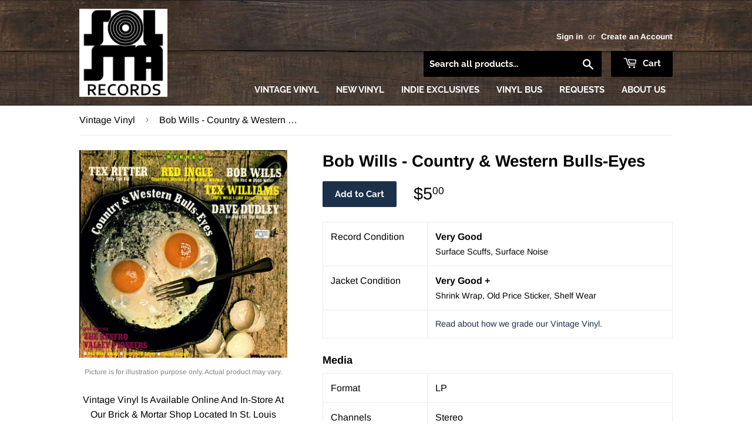

--- FILE ---
content_type: text/html; charset=utf-8
request_url: https://solstarecords.com/products/bob-wills-country-western-bulls-eyes
body_size: 22996
content:
<!doctype html>
<!--[if lt IE 7]><html class="no-js lt-ie9 lt-ie8 lt-ie7" lang="en"> <![endif]-->
<!--[if IE 7]><html class="no-js lt-ie9 lt-ie8" lang="en"> <![endif]-->
<!--[if IE 8]><html class="no-js lt-ie9" lang="en"> <![endif]-->
<!--[if IE 9 ]><html class="ie9 no-js"> <![endif]-->
<!--[if (gt IE 9)|!(IE)]><!--> <html class="no-touch no-js"> <!--<![endif]-->
<head>
  
  <!-- Global site tag (gtag.js) - Google Analytics -->
<script async src="https://www.googletagmanager.com/gtag/js?id=G-JBWH6GYQF5"></script>
<script>
  window.dataLayer = window.dataLayer || [];
  function gtag(){dataLayer.push(arguments);}
  gtag('js', new Date());

  gtag('config', 'G-JBWH6GYQF5');
</script>
  
  <meta name="google-site-verification" content="hZiaLzyFbSvjHFjplRnYjulTAttQLiC1cRFZJLJnDXI" />
  
  <script>(function(H){H.className=H.className.replace(/\bno-js\b/,'js')})(document.documentElement)</script>
  <!-- Basic page needs ================================================== -->
  <meta charset="utf-8">
  <meta http-equiv="X-UA-Compatible" content="IE=edge,chrome=1">

  
  <link rel="shortcut icon" href="//solstarecords.com/cdn/shop/files/SolSta-PNG_32x32.png?v=1613722301" type="image/png" />
  

  <!-- Title and description ================================================== -->
  <title>
    
    
    Bob Wills - Country &amp; Western Bulls-Eyes &ndash; SolSta Records
  </title>

  
    <meta name="description" content="Vintage Vinyl Is Available Online And In-Store At Our Brick &amp;amp; Mortar Shop Located In St. Louis Park, Minnesota.">
  

  <!-- Product meta ================================================== -->
  <!-- /snippets/social-meta-tags.liquid -->




<meta property="og:site_name" content="SolSta Records">
<meta property="og:url" content="https://solstarecords.com/products/bob-wills-country-western-bulls-eyes">
<meta property="og:title" content="Bob Wills - Country & Western Bulls-Eyes">
<meta property="og:type" content="product">
<meta property="og:description" content="Vintage Vinyl Is Available Online And In-Store At Our Brick &amp;amp; Mortar Shop Located In St. Louis Park, Minnesota.">

  <meta property="og:price:amount" content="5.00">
  <meta property="og:price:currency" content="USD">

<meta property="og:image" content="http://solstarecords.com/cdn/shop/products/R-8924260-1471635118-1827_jpeg_1200x1200.jpg?v=1592003939">
<meta property="og:image:secure_url" content="https://solstarecords.com/cdn/shop/products/R-8924260-1471635118-1827_jpeg_1200x1200.jpg?v=1592003939">


  <meta name="twitter:site" content="@solstarecords">

<meta name="twitter:card" content="summary_large_image">
<meta name="twitter:title" content="Bob Wills - Country & Western Bulls-Eyes">
<meta name="twitter:description" content="Vintage Vinyl Is Available Online And In-Store At Our Brick &amp;amp; Mortar Shop Located In St. Louis Park, Minnesota.">


  <!-- Helpers ================================================== -->
  <link rel="canonical" href="https://solstarecords.com/products/bob-wills-country-western-bulls-eyes">
  <meta name="viewport" content="width=device-width,initial-scale=1">

  <!-- CSS ================================================== -->
  <link href="//solstarecords.com/cdn/shop/t/4/assets/theme.scss.css?v=10794513679258301261767393404" rel="stylesheet" type="text/css" media="all" />

  <!-- Header hook for plugins ================================================== -->
  <script>window.performance && window.performance.mark && window.performance.mark('shopify.content_for_header.start');</script><meta name="google-site-verification" content="WUXnc3U_9qiJhHUqv7uNbyNMzeXqS4odYnsqA9c8AJw">
<meta id="shopify-digital-wallet" name="shopify-digital-wallet" content="/1924694089/digital_wallets/dialog">
<meta name="shopify-checkout-api-token" content="1816984c3a3d858b9ec0e7a5c7d3e1f6">
<link rel="alternate" type="application/json+oembed" href="https://solstarecords.com/products/bob-wills-country-western-bulls-eyes.oembed">
<script async="async" src="/checkouts/internal/preloads.js?locale=en-US"></script>
<link rel="preconnect" href="https://shop.app" crossorigin="anonymous">
<script async="async" src="https://shop.app/checkouts/internal/preloads.js?locale=en-US&shop_id=1924694089" crossorigin="anonymous"></script>
<script id="apple-pay-shop-capabilities" type="application/json">{"shopId":1924694089,"countryCode":"US","currencyCode":"USD","merchantCapabilities":["supports3DS"],"merchantId":"gid:\/\/shopify\/Shop\/1924694089","merchantName":"SolSta Records","requiredBillingContactFields":["postalAddress","email","phone"],"requiredShippingContactFields":["postalAddress","email","phone"],"shippingType":"shipping","supportedNetworks":["visa","masterCard","amex","discover","elo","jcb"],"total":{"type":"pending","label":"SolSta Records","amount":"1.00"},"shopifyPaymentsEnabled":true,"supportsSubscriptions":true}</script>
<script id="shopify-features" type="application/json">{"accessToken":"1816984c3a3d858b9ec0e7a5c7d3e1f6","betas":["rich-media-storefront-analytics"],"domain":"solstarecords.com","predictiveSearch":true,"shopId":1924694089,"locale":"en"}</script>
<script>var Shopify = Shopify || {};
Shopify.shop = "solid-state-vinyl.myshopify.com";
Shopify.locale = "en";
Shopify.currency = {"active":"USD","rate":"1.0"};
Shopify.country = "US";
Shopify.theme = {"name":"SolSta Records (from Supply)","id":37347983433,"schema_name":"Supply","schema_version":"7.1.0","theme_store_id":679,"role":"main"};
Shopify.theme.handle = "null";
Shopify.theme.style = {"id":null,"handle":null};
Shopify.cdnHost = "solstarecords.com/cdn";
Shopify.routes = Shopify.routes || {};
Shopify.routes.root = "/";</script>
<script type="module">!function(o){(o.Shopify=o.Shopify||{}).modules=!0}(window);</script>
<script>!function(o){function n(){var o=[];function n(){o.push(Array.prototype.slice.apply(arguments))}return n.q=o,n}var t=o.Shopify=o.Shopify||{};t.loadFeatures=n(),t.autoloadFeatures=n()}(window);</script>
<script>
  window.ShopifyPay = window.ShopifyPay || {};
  window.ShopifyPay.apiHost = "shop.app\/pay";
  window.ShopifyPay.redirectState = null;
</script>
<script id="shop-js-analytics" type="application/json">{"pageType":"product"}</script>
<script defer="defer" async type="module" src="//solstarecords.com/cdn/shopifycloud/shop-js/modules/v2/client.init-shop-cart-sync_IZsNAliE.en.esm.js"></script>
<script defer="defer" async type="module" src="//solstarecords.com/cdn/shopifycloud/shop-js/modules/v2/chunk.common_0OUaOowp.esm.js"></script>
<script type="module">
  await import("//solstarecords.com/cdn/shopifycloud/shop-js/modules/v2/client.init-shop-cart-sync_IZsNAliE.en.esm.js");
await import("//solstarecords.com/cdn/shopifycloud/shop-js/modules/v2/chunk.common_0OUaOowp.esm.js");

  window.Shopify.SignInWithShop?.initShopCartSync?.({"fedCMEnabled":true,"windoidEnabled":true});

</script>
<script>
  window.Shopify = window.Shopify || {};
  if (!window.Shopify.featureAssets) window.Shopify.featureAssets = {};
  window.Shopify.featureAssets['shop-js'] = {"shop-cart-sync":["modules/v2/client.shop-cart-sync_DLOhI_0X.en.esm.js","modules/v2/chunk.common_0OUaOowp.esm.js"],"init-fed-cm":["modules/v2/client.init-fed-cm_C6YtU0w6.en.esm.js","modules/v2/chunk.common_0OUaOowp.esm.js"],"shop-button":["modules/v2/client.shop-button_BCMx7GTG.en.esm.js","modules/v2/chunk.common_0OUaOowp.esm.js"],"shop-cash-offers":["modules/v2/client.shop-cash-offers_BT26qb5j.en.esm.js","modules/v2/chunk.common_0OUaOowp.esm.js","modules/v2/chunk.modal_CGo_dVj3.esm.js"],"init-windoid":["modules/v2/client.init-windoid_B9PkRMql.en.esm.js","modules/v2/chunk.common_0OUaOowp.esm.js"],"init-shop-email-lookup-coordinator":["modules/v2/client.init-shop-email-lookup-coordinator_DZkqjsbU.en.esm.js","modules/v2/chunk.common_0OUaOowp.esm.js"],"shop-toast-manager":["modules/v2/client.shop-toast-manager_Di2EnuM7.en.esm.js","modules/v2/chunk.common_0OUaOowp.esm.js"],"shop-login-button":["modules/v2/client.shop-login-button_BtqW_SIO.en.esm.js","modules/v2/chunk.common_0OUaOowp.esm.js","modules/v2/chunk.modal_CGo_dVj3.esm.js"],"avatar":["modules/v2/client.avatar_BTnouDA3.en.esm.js"],"pay-button":["modules/v2/client.pay-button_CWa-C9R1.en.esm.js","modules/v2/chunk.common_0OUaOowp.esm.js"],"init-shop-cart-sync":["modules/v2/client.init-shop-cart-sync_IZsNAliE.en.esm.js","modules/v2/chunk.common_0OUaOowp.esm.js"],"init-customer-accounts":["modules/v2/client.init-customer-accounts_DenGwJTU.en.esm.js","modules/v2/client.shop-login-button_BtqW_SIO.en.esm.js","modules/v2/chunk.common_0OUaOowp.esm.js","modules/v2/chunk.modal_CGo_dVj3.esm.js"],"init-shop-for-new-customer-accounts":["modules/v2/client.init-shop-for-new-customer-accounts_JdHXxpS9.en.esm.js","modules/v2/client.shop-login-button_BtqW_SIO.en.esm.js","modules/v2/chunk.common_0OUaOowp.esm.js","modules/v2/chunk.modal_CGo_dVj3.esm.js"],"init-customer-accounts-sign-up":["modules/v2/client.init-customer-accounts-sign-up_D6__K_p8.en.esm.js","modules/v2/client.shop-login-button_BtqW_SIO.en.esm.js","modules/v2/chunk.common_0OUaOowp.esm.js","modules/v2/chunk.modal_CGo_dVj3.esm.js"],"checkout-modal":["modules/v2/client.checkout-modal_C_ZQDY6s.en.esm.js","modules/v2/chunk.common_0OUaOowp.esm.js","modules/v2/chunk.modal_CGo_dVj3.esm.js"],"shop-follow-button":["modules/v2/client.shop-follow-button_XetIsj8l.en.esm.js","modules/v2/chunk.common_0OUaOowp.esm.js","modules/v2/chunk.modal_CGo_dVj3.esm.js"],"lead-capture":["modules/v2/client.lead-capture_DvA72MRN.en.esm.js","modules/v2/chunk.common_0OUaOowp.esm.js","modules/v2/chunk.modal_CGo_dVj3.esm.js"],"shop-login":["modules/v2/client.shop-login_ClXNxyh6.en.esm.js","modules/v2/chunk.common_0OUaOowp.esm.js","modules/v2/chunk.modal_CGo_dVj3.esm.js"],"payment-terms":["modules/v2/client.payment-terms_CNlwjfZz.en.esm.js","modules/v2/chunk.common_0OUaOowp.esm.js","modules/v2/chunk.modal_CGo_dVj3.esm.js"]};
</script>
<script>(function() {
  var isLoaded = false;
  function asyncLoad() {
    if (isLoaded) return;
    isLoaded = true;
    var urls = ["https:\/\/lootly.io\/js\/integrations\/shopify\/script.js?shop=solid-state-vinyl.myshopify.com"];
    for (var i = 0; i < urls.length; i++) {
      var s = document.createElement('script');
      s.type = 'text/javascript';
      s.async = true;
      s.src = urls[i];
      var x = document.getElementsByTagName('script')[0];
      x.parentNode.insertBefore(s, x);
    }
  };
  if(window.attachEvent) {
    window.attachEvent('onload', asyncLoad);
  } else {
    window.addEventListener('load', asyncLoad, false);
  }
})();</script>
<script id="__st">var __st={"a":1924694089,"offset":-21600,"reqid":"d1fb5140-8517-458a-95a7-865cc1da6c6b-1768446289","pageurl":"solstarecords.com\/products\/bob-wills-country-western-bulls-eyes","u":"83c43aa4d909","p":"product","rtyp":"product","rid":4759173595222};</script>
<script>window.ShopifyPaypalV4VisibilityTracking = true;</script>
<script id="captcha-bootstrap">!function(){'use strict';const t='contact',e='account',n='new_comment',o=[[t,t],['blogs',n],['comments',n],[t,'customer']],c=[[e,'customer_login'],[e,'guest_login'],[e,'recover_customer_password'],[e,'create_customer']],r=t=>t.map((([t,e])=>`form[action*='/${t}']:not([data-nocaptcha='true']) input[name='form_type'][value='${e}']`)).join(','),a=t=>()=>t?[...document.querySelectorAll(t)].map((t=>t.form)):[];function s(){const t=[...o],e=r(t);return a(e)}const i='password',u='form_key',d=['recaptcha-v3-token','g-recaptcha-response','h-captcha-response',i],f=()=>{try{return window.sessionStorage}catch{return}},m='__shopify_v',_=t=>t.elements[u];function p(t,e,n=!1){try{const o=window.sessionStorage,c=JSON.parse(o.getItem(e)),{data:r}=function(t){const{data:e,action:n}=t;return t[m]||n?{data:e,action:n}:{data:t,action:n}}(c);for(const[e,n]of Object.entries(r))t.elements[e]&&(t.elements[e].value=n);n&&o.removeItem(e)}catch(o){console.error('form repopulation failed',{error:o})}}const l='form_type',E='cptcha';function T(t){t.dataset[E]=!0}const w=window,h=w.document,L='Shopify',v='ce_forms',y='captcha';let A=!1;((t,e)=>{const n=(g='f06e6c50-85a8-45c8-87d0-21a2b65856fe',I='https://cdn.shopify.com/shopifycloud/storefront-forms-hcaptcha/ce_storefront_forms_captcha_hcaptcha.v1.5.2.iife.js',D={infoText:'Protected by hCaptcha',privacyText:'Privacy',termsText:'Terms'},(t,e,n)=>{const o=w[L][v],c=o.bindForm;if(c)return c(t,g,e,D).then(n);var r;o.q.push([[t,g,e,D],n]),r=I,A||(h.body.append(Object.assign(h.createElement('script'),{id:'captcha-provider',async:!0,src:r})),A=!0)});var g,I,D;w[L]=w[L]||{},w[L][v]=w[L][v]||{},w[L][v].q=[],w[L][y]=w[L][y]||{},w[L][y].protect=function(t,e){n(t,void 0,e),T(t)},Object.freeze(w[L][y]),function(t,e,n,w,h,L){const[v,y,A,g]=function(t,e,n){const i=e?o:[],u=t?c:[],d=[...i,...u],f=r(d),m=r(i),_=r(d.filter((([t,e])=>n.includes(e))));return[a(f),a(m),a(_),s()]}(w,h,L),I=t=>{const e=t.target;return e instanceof HTMLFormElement?e:e&&e.form},D=t=>v().includes(t);t.addEventListener('submit',(t=>{const e=I(t);if(!e)return;const n=D(e)&&!e.dataset.hcaptchaBound&&!e.dataset.recaptchaBound,o=_(e),c=g().includes(e)&&(!o||!o.value);(n||c)&&t.preventDefault(),c&&!n&&(function(t){try{if(!f())return;!function(t){const e=f();if(!e)return;const n=_(t);if(!n)return;const o=n.value;o&&e.removeItem(o)}(t);const e=Array.from(Array(32),(()=>Math.random().toString(36)[2])).join('');!function(t,e){_(t)||t.append(Object.assign(document.createElement('input'),{type:'hidden',name:u})),t.elements[u].value=e}(t,e),function(t,e){const n=f();if(!n)return;const o=[...t.querySelectorAll(`input[type='${i}']`)].map((({name:t})=>t)),c=[...d,...o],r={};for(const[a,s]of new FormData(t).entries())c.includes(a)||(r[a]=s);n.setItem(e,JSON.stringify({[m]:1,action:t.action,data:r}))}(t,e)}catch(e){console.error('failed to persist form',e)}}(e),e.submit())}));const S=(t,e)=>{t&&!t.dataset[E]&&(n(t,e.some((e=>e===t))),T(t))};for(const o of['focusin','change'])t.addEventListener(o,(t=>{const e=I(t);D(e)&&S(e,y())}));const B=e.get('form_key'),M=e.get(l),P=B&&M;t.addEventListener('DOMContentLoaded',(()=>{const t=y();if(P)for(const e of t)e.elements[l].value===M&&p(e,B);[...new Set([...A(),...v().filter((t=>'true'===t.dataset.shopifyCaptcha))])].forEach((e=>S(e,t)))}))}(h,new URLSearchParams(w.location.search),n,t,e,['guest_login'])})(!0,!0)}();</script>
<script integrity="sha256-4kQ18oKyAcykRKYeNunJcIwy7WH5gtpwJnB7kiuLZ1E=" data-source-attribution="shopify.loadfeatures" defer="defer" src="//solstarecords.com/cdn/shopifycloud/storefront/assets/storefront/load_feature-a0a9edcb.js" crossorigin="anonymous"></script>
<script crossorigin="anonymous" defer="defer" src="//solstarecords.com/cdn/shopifycloud/storefront/assets/shopify_pay/storefront-65b4c6d7.js?v=20250812"></script>
<script data-source-attribution="shopify.dynamic_checkout.dynamic.init">var Shopify=Shopify||{};Shopify.PaymentButton=Shopify.PaymentButton||{isStorefrontPortableWallets:!0,init:function(){window.Shopify.PaymentButton.init=function(){};var t=document.createElement("script");t.src="https://solstarecords.com/cdn/shopifycloud/portable-wallets/latest/portable-wallets.en.js",t.type="module",document.head.appendChild(t)}};
</script>
<script data-source-attribution="shopify.dynamic_checkout.buyer_consent">
  function portableWalletsHideBuyerConsent(e){var t=document.getElementById("shopify-buyer-consent"),n=document.getElementById("shopify-subscription-policy-button");t&&n&&(t.classList.add("hidden"),t.setAttribute("aria-hidden","true"),n.removeEventListener("click",e))}function portableWalletsShowBuyerConsent(e){var t=document.getElementById("shopify-buyer-consent"),n=document.getElementById("shopify-subscription-policy-button");t&&n&&(t.classList.remove("hidden"),t.removeAttribute("aria-hidden"),n.addEventListener("click",e))}window.Shopify?.PaymentButton&&(window.Shopify.PaymentButton.hideBuyerConsent=portableWalletsHideBuyerConsent,window.Shopify.PaymentButton.showBuyerConsent=portableWalletsShowBuyerConsent);
</script>
<script data-source-attribution="shopify.dynamic_checkout.cart.bootstrap">document.addEventListener("DOMContentLoaded",(function(){function t(){return document.querySelector("shopify-accelerated-checkout-cart, shopify-accelerated-checkout")}if(t())Shopify.PaymentButton.init();else{new MutationObserver((function(e,n){t()&&(Shopify.PaymentButton.init(),n.disconnect())})).observe(document.body,{childList:!0,subtree:!0})}}));
</script>
<link id="shopify-accelerated-checkout-styles" rel="stylesheet" media="screen" href="https://solstarecords.com/cdn/shopifycloud/portable-wallets/latest/accelerated-checkout-backwards-compat.css" crossorigin="anonymous">
<style id="shopify-accelerated-checkout-cart">
        #shopify-buyer-consent {
  margin-top: 1em;
  display: inline-block;
  width: 100%;
}

#shopify-buyer-consent.hidden {
  display: none;
}

#shopify-subscription-policy-button {
  background: none;
  border: none;
  padding: 0;
  text-decoration: underline;
  font-size: inherit;
  cursor: pointer;
}

#shopify-subscription-policy-button::before {
  box-shadow: none;
}

      </style>

<script>window.performance && window.performance.mark && window.performance.mark('shopify.content_for_header.end');</script>

  

<!--[if lt IE 9]>
<script src="//cdnjs.cloudflare.com/ajax/libs/html5shiv/3.7.2/html5shiv.min.js" type="text/javascript"></script>
<![endif]-->
<!--[if (lte IE 9) ]><script src="//solstarecords.com/cdn/shop/t/4/assets/match-media.min.js?1343" type="text/javascript"></script><![endif]-->


  
  

  <script src="//solstarecords.com/cdn/shop/t/4/assets/jquery-2.2.3.min.js?v=58211863146907186831537045881" type="text/javascript"></script>

  <!-- Solid State Components =========================================== -->

  <script src="https://ssv-components.firebaseapp.com/dist/ssv.js"></script>

  <!-- Fonts =========================================== -->

  <link href="https://fonts.googleapis.com/css?family=Raleway" rel="stylesheet">
  <link href="https://fonts.googleapis.com/css?family=Titillium+Web:700i" rel="stylesheet">

  <!--[if (gt IE 9)|!(IE)]><!--><script src="//solstarecords.com/cdn/shop/t/4/assets/lazysizes.min.js?v=8147953233334221341537045881" async="async"></script><!--<![endif]-->
  <!--[if lte IE 9]><script src="//solstarecords.com/cdn/shop/t/4/assets/lazysizes.min.js?v=8147953233334221341537045881"></script><![endif]-->

  <!--[if (gt IE 9)|!(IE)]><!--><script src="//solstarecords.com/cdn/shop/t/4/assets/vendor.js?v=139556961657742901381537045883" defer="defer"></script><!--<![endif]-->
  <!--[if lte IE 9]><script src="//solstarecords.com/cdn/shop/t/4/assets/vendor.js?v=139556961657742901381537045883"></script><![endif]-->

  <!--[if (gt IE 9)|!(IE)]><!--><script src="//solstarecords.com/cdn/shop/t/4/assets/theme.js?v=89060095847537416951542405817" defer="defer"></script><!--<![endif]-->
  <!--[if lte IE 9]><script src="//solstarecords.com/cdn/shop/t/4/assets/theme.js?v=89060095847537416951542405817"></script><![endif]-->


  <script>
  !function(t,n){function o(n){var o=t.getElementsByTagName("script")[0],i=t.createElement("script");i.src=n,i.crossOrigin="",o.parentNode.insertBefore(i,o)}if(!n.isLoyaltyLion){window.loyaltylion=n,void 0===window.lion&&(window.lion=n),n.version=2,n.isLoyaltyLion=!0;var i=new Date,e=i.getFullYear().toString()+i.getMonth().toString()+i.getDate().toString();o("https://sdk.loyaltylion.net/static/2/loader.js?t="+e);var r=!1;n.init=function(t){if(r)throw new Error("Cannot call lion.init more than once");r=!0;var a=n._token=t.token;if(!a)throw new Error("Token must be supplied to lion.init");for(var l=[],s="_push configure bootstrap shutdown on removeListener authenticateCustomer".split(" "),c=0;c<s.length;c+=1)!function(t,n){t[n]=function(){l.push([n,Array.prototype.slice.call(arguments,0)])}}(n,s[c]);o("https://sdk.loyaltylion.net/sdk/start/"+a+".js?t="+e+i.getHours().toString()),n._initData=t,n._buffer=l}}}(document,window.loyaltylion||[]);

  
    
      loyaltylion.init({ token: "b9a2a0c8bed55b6eb6df626fbe130528" });
    
  
</script>
<link rel="stylesheet" href="//solstarecords.com/cdn/shop/t/4/assets/sca-pp.css?v=26248894406678077071585322362">
 <script>
  
  SCAPPShop = {};
    
  </script>
<script src="//solstarecords.com/cdn/shop/t/4/assets/sca-pp-initial.js?v=55577263821221630761589768097" type="text/javascript"></script>
   
<link rel="stylesheet" href="//solstarecords.com/cdn/shop/t/4/assets/sca-quick-view.css?v=137430769807432326481585842114">
<link rel="stylesheet" href="//solstarecords.com/cdn/shop/t/4/assets/sca-jquery.fancybox.css?v=152214158924873746481585842113">
<script src="//solstarecords.com/cdn/shopifycloud/storefront/assets/themes_support/option_selection-b017cd28.js" type="text/javascript"></script>
<script src="//solstarecords.com/cdn/shop/t/4/assets/sca-qv-scripts-noconfig.js?v=158338195008041158731585842119" type="text/javascript"></script>
 <link href="https://cdn.shopify.com/extensions/0199a438-2b43-7d72-ba8c-f8472dfb5cdc/promotion-popup-allnew-26/assets/popup-main.css" rel="stylesheet" type="text/css" media="all">
<link href="https://monorail-edge.shopifysvc.com" rel="dns-prefetch">
<script>(function(){if ("sendBeacon" in navigator && "performance" in window) {try {var session_token_from_headers = performance.getEntriesByType('navigation')[0].serverTiming.find(x => x.name == '_s').description;} catch {var session_token_from_headers = undefined;}var session_cookie_matches = document.cookie.match(/_shopify_s=([^;]*)/);var session_token_from_cookie = session_cookie_matches && session_cookie_matches.length === 2 ? session_cookie_matches[1] : "";var session_token = session_token_from_headers || session_token_from_cookie || "";function handle_abandonment_event(e) {var entries = performance.getEntries().filter(function(entry) {return /monorail-edge.shopifysvc.com/.test(entry.name);});if (!window.abandonment_tracked && entries.length === 0) {window.abandonment_tracked = true;var currentMs = Date.now();var navigation_start = performance.timing.navigationStart;var payload = {shop_id: 1924694089,url: window.location.href,navigation_start,duration: currentMs - navigation_start,session_token,page_type: "product"};window.navigator.sendBeacon("https://monorail-edge.shopifysvc.com/v1/produce", JSON.stringify({schema_id: "online_store_buyer_site_abandonment/1.1",payload: payload,metadata: {event_created_at_ms: currentMs,event_sent_at_ms: currentMs}}));}}window.addEventListener('pagehide', handle_abandonment_event);}}());</script>
<script id="web-pixels-manager-setup">(function e(e,d,r,n,o){if(void 0===o&&(o={}),!Boolean(null===(a=null===(i=window.Shopify)||void 0===i?void 0:i.analytics)||void 0===a?void 0:a.replayQueue)){var i,a;window.Shopify=window.Shopify||{};var t=window.Shopify;t.analytics=t.analytics||{};var s=t.analytics;s.replayQueue=[],s.publish=function(e,d,r){return s.replayQueue.push([e,d,r]),!0};try{self.performance.mark("wpm:start")}catch(e){}var l=function(){var e={modern:/Edge?\/(1{2}[4-9]|1[2-9]\d|[2-9]\d{2}|\d{4,})\.\d+(\.\d+|)|Firefox\/(1{2}[4-9]|1[2-9]\d|[2-9]\d{2}|\d{4,})\.\d+(\.\d+|)|Chrom(ium|e)\/(9{2}|\d{3,})\.\d+(\.\d+|)|(Maci|X1{2}).+ Version\/(15\.\d+|(1[6-9]|[2-9]\d|\d{3,})\.\d+)([,.]\d+|)( \(\w+\)|)( Mobile\/\w+|) Safari\/|Chrome.+OPR\/(9{2}|\d{3,})\.\d+\.\d+|(CPU[ +]OS|iPhone[ +]OS|CPU[ +]iPhone|CPU IPhone OS|CPU iPad OS)[ +]+(15[._]\d+|(1[6-9]|[2-9]\d|\d{3,})[._]\d+)([._]\d+|)|Android:?[ /-](13[3-9]|1[4-9]\d|[2-9]\d{2}|\d{4,})(\.\d+|)(\.\d+|)|Android.+Firefox\/(13[5-9]|1[4-9]\d|[2-9]\d{2}|\d{4,})\.\d+(\.\d+|)|Android.+Chrom(ium|e)\/(13[3-9]|1[4-9]\d|[2-9]\d{2}|\d{4,})\.\d+(\.\d+|)|SamsungBrowser\/([2-9]\d|\d{3,})\.\d+/,legacy:/Edge?\/(1[6-9]|[2-9]\d|\d{3,})\.\d+(\.\d+|)|Firefox\/(5[4-9]|[6-9]\d|\d{3,})\.\d+(\.\d+|)|Chrom(ium|e)\/(5[1-9]|[6-9]\d|\d{3,})\.\d+(\.\d+|)([\d.]+$|.*Safari\/(?![\d.]+ Edge\/[\d.]+$))|(Maci|X1{2}).+ Version\/(10\.\d+|(1[1-9]|[2-9]\d|\d{3,})\.\d+)([,.]\d+|)( \(\w+\)|)( Mobile\/\w+|) Safari\/|Chrome.+OPR\/(3[89]|[4-9]\d|\d{3,})\.\d+\.\d+|(CPU[ +]OS|iPhone[ +]OS|CPU[ +]iPhone|CPU IPhone OS|CPU iPad OS)[ +]+(10[._]\d+|(1[1-9]|[2-9]\d|\d{3,})[._]\d+)([._]\d+|)|Android:?[ /-](13[3-9]|1[4-9]\d|[2-9]\d{2}|\d{4,})(\.\d+|)(\.\d+|)|Mobile Safari.+OPR\/([89]\d|\d{3,})\.\d+\.\d+|Android.+Firefox\/(13[5-9]|1[4-9]\d|[2-9]\d{2}|\d{4,})\.\d+(\.\d+|)|Android.+Chrom(ium|e)\/(13[3-9]|1[4-9]\d|[2-9]\d{2}|\d{4,})\.\d+(\.\d+|)|Android.+(UC? ?Browser|UCWEB|U3)[ /]?(15\.([5-9]|\d{2,})|(1[6-9]|[2-9]\d|\d{3,})\.\d+)\.\d+|SamsungBrowser\/(5\.\d+|([6-9]|\d{2,})\.\d+)|Android.+MQ{2}Browser\/(14(\.(9|\d{2,})|)|(1[5-9]|[2-9]\d|\d{3,})(\.\d+|))(\.\d+|)|K[Aa][Ii]OS\/(3\.\d+|([4-9]|\d{2,})\.\d+)(\.\d+|)/},d=e.modern,r=e.legacy,n=navigator.userAgent;return n.match(d)?"modern":n.match(r)?"legacy":"unknown"}(),u="modern"===l?"modern":"legacy",c=(null!=n?n:{modern:"",legacy:""})[u],f=function(e){return[e.baseUrl,"/wpm","/b",e.hashVersion,"modern"===e.buildTarget?"m":"l",".js"].join("")}({baseUrl:d,hashVersion:r,buildTarget:u}),m=function(e){var d=e.version,r=e.bundleTarget,n=e.surface,o=e.pageUrl,i=e.monorailEndpoint;return{emit:function(e){var a=e.status,t=e.errorMsg,s=(new Date).getTime(),l=JSON.stringify({metadata:{event_sent_at_ms:s},events:[{schema_id:"web_pixels_manager_load/3.1",payload:{version:d,bundle_target:r,page_url:o,status:a,surface:n,error_msg:t},metadata:{event_created_at_ms:s}}]});if(!i)return console&&console.warn&&console.warn("[Web Pixels Manager] No Monorail endpoint provided, skipping logging."),!1;try{return self.navigator.sendBeacon.bind(self.navigator)(i,l)}catch(e){}var u=new XMLHttpRequest;try{return u.open("POST",i,!0),u.setRequestHeader("Content-Type","text/plain"),u.send(l),!0}catch(e){return console&&console.warn&&console.warn("[Web Pixels Manager] Got an unhandled error while logging to Monorail."),!1}}}}({version:r,bundleTarget:l,surface:e.surface,pageUrl:self.location.href,monorailEndpoint:e.monorailEndpoint});try{o.browserTarget=l,function(e){var d=e.src,r=e.async,n=void 0===r||r,o=e.onload,i=e.onerror,a=e.sri,t=e.scriptDataAttributes,s=void 0===t?{}:t,l=document.createElement("script"),u=document.querySelector("head"),c=document.querySelector("body");if(l.async=n,l.src=d,a&&(l.integrity=a,l.crossOrigin="anonymous"),s)for(var f in s)if(Object.prototype.hasOwnProperty.call(s,f))try{l.dataset[f]=s[f]}catch(e){}if(o&&l.addEventListener("load",o),i&&l.addEventListener("error",i),u)u.appendChild(l);else{if(!c)throw new Error("Did not find a head or body element to append the script");c.appendChild(l)}}({src:f,async:!0,onload:function(){if(!function(){var e,d;return Boolean(null===(d=null===(e=window.Shopify)||void 0===e?void 0:e.analytics)||void 0===d?void 0:d.initialized)}()){var d=window.webPixelsManager.init(e)||void 0;if(d){var r=window.Shopify.analytics;r.replayQueue.forEach((function(e){var r=e[0],n=e[1],o=e[2];d.publishCustomEvent(r,n,o)})),r.replayQueue=[],r.publish=d.publishCustomEvent,r.visitor=d.visitor,r.initialized=!0}}},onerror:function(){return m.emit({status:"failed",errorMsg:"".concat(f," has failed to load")})},sri:function(e){var d=/^sha384-[A-Za-z0-9+/=]+$/;return"string"==typeof e&&d.test(e)}(c)?c:"",scriptDataAttributes:o}),m.emit({status:"loading"})}catch(e){m.emit({status:"failed",errorMsg:(null==e?void 0:e.message)||"Unknown error"})}}})({shopId: 1924694089,storefrontBaseUrl: "https://solstarecords.com",extensionsBaseUrl: "https://extensions.shopifycdn.com/cdn/shopifycloud/web-pixels-manager",monorailEndpoint: "https://monorail-edge.shopifysvc.com/unstable/produce_batch",surface: "storefront-renderer",enabledBetaFlags: ["2dca8a86"],webPixelsConfigList: [{"id":"839680301","configuration":"{\"config\":\"{\\\"pixel_id\\\":\\\"GT-TBZBKND\\\",\\\"target_country\\\":\\\"US\\\",\\\"gtag_events\\\":[{\\\"type\\\":\\\"purchase\\\",\\\"action_label\\\":\\\"MC-GZJLDSX3MH\\\"},{\\\"type\\\":\\\"page_view\\\",\\\"action_label\\\":\\\"MC-GZJLDSX3MH\\\"},{\\\"type\\\":\\\"view_item\\\",\\\"action_label\\\":\\\"MC-GZJLDSX3MH\\\"}],\\\"enable_monitoring_mode\\\":false}\"}","eventPayloadVersion":"v1","runtimeContext":"OPEN","scriptVersion":"b2a88bafab3e21179ed38636efcd8a93","type":"APP","apiClientId":1780363,"privacyPurposes":[],"dataSharingAdjustments":{"protectedCustomerApprovalScopes":["read_customer_address","read_customer_email","read_customer_name","read_customer_personal_data","read_customer_phone"]}},{"id":"137003309","eventPayloadVersion":"v1","runtimeContext":"LAX","scriptVersion":"1","type":"CUSTOM","privacyPurposes":["ANALYTICS"],"name":"Google Analytics tag (migrated)"},{"id":"shopify-app-pixel","configuration":"{}","eventPayloadVersion":"v1","runtimeContext":"STRICT","scriptVersion":"0450","apiClientId":"shopify-pixel","type":"APP","privacyPurposes":["ANALYTICS","MARKETING"]},{"id":"shopify-custom-pixel","eventPayloadVersion":"v1","runtimeContext":"LAX","scriptVersion":"0450","apiClientId":"shopify-pixel","type":"CUSTOM","privacyPurposes":["ANALYTICS","MARKETING"]}],isMerchantRequest: false,initData: {"shop":{"name":"SolSta Records","paymentSettings":{"currencyCode":"USD"},"myshopifyDomain":"solid-state-vinyl.myshopify.com","countryCode":"US","storefrontUrl":"https:\/\/solstarecords.com"},"customer":null,"cart":null,"checkout":null,"productVariants":[{"price":{"amount":5.0,"currencyCode":"USD"},"product":{"title":"Bob Wills - Country \u0026 Western Bulls-Eyes","vendor":"Premier","id":"4759173595222","untranslatedTitle":"Bob Wills - Country \u0026 Western Bulls-Eyes","url":"\/products\/bob-wills-country-western-bulls-eyes","type":"Used Vinyl"},"id":"32778925670486","image":{"src":"\/\/solstarecords.com\/cdn\/shop\/products\/R-8924260-1471635118-1827_jpeg.jpg?v=1592003939"},"sku":"","title":"Default Title","untranslatedTitle":"Default Title"}],"purchasingCompany":null},},"https://solstarecords.com/cdn","7cecd0b6w90c54c6cpe92089d5m57a67346",{"modern":"","legacy":""},{"shopId":"1924694089","storefrontBaseUrl":"https:\/\/solstarecords.com","extensionBaseUrl":"https:\/\/extensions.shopifycdn.com\/cdn\/shopifycloud\/web-pixels-manager","surface":"storefront-renderer","enabledBetaFlags":"[\"2dca8a86\"]","isMerchantRequest":"false","hashVersion":"7cecd0b6w90c54c6cpe92089d5m57a67346","publish":"custom","events":"[[\"page_viewed\",{}],[\"product_viewed\",{\"productVariant\":{\"price\":{\"amount\":5.0,\"currencyCode\":\"USD\"},\"product\":{\"title\":\"Bob Wills - Country \u0026 Western Bulls-Eyes\",\"vendor\":\"Premier\",\"id\":\"4759173595222\",\"untranslatedTitle\":\"Bob Wills - Country \u0026 Western Bulls-Eyes\",\"url\":\"\/products\/bob-wills-country-western-bulls-eyes\",\"type\":\"Used Vinyl\"},\"id\":\"32778925670486\",\"image\":{\"src\":\"\/\/solstarecords.com\/cdn\/shop\/products\/R-8924260-1471635118-1827_jpeg.jpg?v=1592003939\"},\"sku\":\"\",\"title\":\"Default Title\",\"untranslatedTitle\":\"Default Title\"}}]]"});</script><script>
  window.ShopifyAnalytics = window.ShopifyAnalytics || {};
  window.ShopifyAnalytics.meta = window.ShopifyAnalytics.meta || {};
  window.ShopifyAnalytics.meta.currency = 'USD';
  var meta = {"product":{"id":4759173595222,"gid":"gid:\/\/shopify\/Product\/4759173595222","vendor":"Premier","type":"Used Vinyl","handle":"bob-wills-country-western-bulls-eyes","variants":[{"id":32778925670486,"price":500,"name":"Bob Wills - Country \u0026 Western Bulls-Eyes","public_title":null,"sku":""}],"remote":false},"page":{"pageType":"product","resourceType":"product","resourceId":4759173595222,"requestId":"d1fb5140-8517-458a-95a7-865cc1da6c6b-1768446289"}};
  for (var attr in meta) {
    window.ShopifyAnalytics.meta[attr] = meta[attr];
  }
</script>
<script class="analytics">
  (function () {
    var customDocumentWrite = function(content) {
      var jquery = null;

      if (window.jQuery) {
        jquery = window.jQuery;
      } else if (window.Checkout && window.Checkout.$) {
        jquery = window.Checkout.$;
      }

      if (jquery) {
        jquery('body').append(content);
      }
    };

    var hasLoggedConversion = function(token) {
      if (token) {
        return document.cookie.indexOf('loggedConversion=' + token) !== -1;
      }
      return false;
    }

    var setCookieIfConversion = function(token) {
      if (token) {
        var twoMonthsFromNow = new Date(Date.now());
        twoMonthsFromNow.setMonth(twoMonthsFromNow.getMonth() + 2);

        document.cookie = 'loggedConversion=' + token + '; expires=' + twoMonthsFromNow;
      }
    }

    var trekkie = window.ShopifyAnalytics.lib = window.trekkie = window.trekkie || [];
    if (trekkie.integrations) {
      return;
    }
    trekkie.methods = [
      'identify',
      'page',
      'ready',
      'track',
      'trackForm',
      'trackLink'
    ];
    trekkie.factory = function(method) {
      return function() {
        var args = Array.prototype.slice.call(arguments);
        args.unshift(method);
        trekkie.push(args);
        return trekkie;
      };
    };
    for (var i = 0; i < trekkie.methods.length; i++) {
      var key = trekkie.methods[i];
      trekkie[key] = trekkie.factory(key);
    }
    trekkie.load = function(config) {
      trekkie.config = config || {};
      trekkie.config.initialDocumentCookie = document.cookie;
      var first = document.getElementsByTagName('script')[0];
      var script = document.createElement('script');
      script.type = 'text/javascript';
      script.onerror = function(e) {
        var scriptFallback = document.createElement('script');
        scriptFallback.type = 'text/javascript';
        scriptFallback.onerror = function(error) {
                var Monorail = {
      produce: function produce(monorailDomain, schemaId, payload) {
        var currentMs = new Date().getTime();
        var event = {
          schema_id: schemaId,
          payload: payload,
          metadata: {
            event_created_at_ms: currentMs,
            event_sent_at_ms: currentMs
          }
        };
        return Monorail.sendRequest("https://" + monorailDomain + "/v1/produce", JSON.stringify(event));
      },
      sendRequest: function sendRequest(endpointUrl, payload) {
        // Try the sendBeacon API
        if (window && window.navigator && typeof window.navigator.sendBeacon === 'function' && typeof window.Blob === 'function' && !Monorail.isIos12()) {
          var blobData = new window.Blob([payload], {
            type: 'text/plain'
          });

          if (window.navigator.sendBeacon(endpointUrl, blobData)) {
            return true;
          } // sendBeacon was not successful

        } // XHR beacon

        var xhr = new XMLHttpRequest();

        try {
          xhr.open('POST', endpointUrl);
          xhr.setRequestHeader('Content-Type', 'text/plain');
          xhr.send(payload);
        } catch (e) {
          console.log(e);
        }

        return false;
      },
      isIos12: function isIos12() {
        return window.navigator.userAgent.lastIndexOf('iPhone; CPU iPhone OS 12_') !== -1 || window.navigator.userAgent.lastIndexOf('iPad; CPU OS 12_') !== -1;
      }
    };
    Monorail.produce('monorail-edge.shopifysvc.com',
      'trekkie_storefront_load_errors/1.1',
      {shop_id: 1924694089,
      theme_id: 37347983433,
      app_name: "storefront",
      context_url: window.location.href,
      source_url: "//solstarecords.com/cdn/s/trekkie.storefront.55c6279c31a6628627b2ba1c5ff367020da294e2.min.js"});

        };
        scriptFallback.async = true;
        scriptFallback.src = '//solstarecords.com/cdn/s/trekkie.storefront.55c6279c31a6628627b2ba1c5ff367020da294e2.min.js';
        first.parentNode.insertBefore(scriptFallback, first);
      };
      script.async = true;
      script.src = '//solstarecords.com/cdn/s/trekkie.storefront.55c6279c31a6628627b2ba1c5ff367020da294e2.min.js';
      first.parentNode.insertBefore(script, first);
    };
    trekkie.load(
      {"Trekkie":{"appName":"storefront","development":false,"defaultAttributes":{"shopId":1924694089,"isMerchantRequest":null,"themeId":37347983433,"themeCityHash":"17921825849282839000","contentLanguage":"en","currency":"USD","eventMetadataId":"60ca47d6-dc4d-4879-b142-ddc716c0eb06"},"isServerSideCookieWritingEnabled":true,"monorailRegion":"shop_domain","enabledBetaFlags":["65f19447"]},"Session Attribution":{},"S2S":{"facebookCapiEnabled":false,"source":"trekkie-storefront-renderer","apiClientId":580111}}
    );

    var loaded = false;
    trekkie.ready(function() {
      if (loaded) return;
      loaded = true;

      window.ShopifyAnalytics.lib = window.trekkie;

      var originalDocumentWrite = document.write;
      document.write = customDocumentWrite;
      try { window.ShopifyAnalytics.merchantGoogleAnalytics.call(this); } catch(error) {};
      document.write = originalDocumentWrite;

      window.ShopifyAnalytics.lib.page(null,{"pageType":"product","resourceType":"product","resourceId":4759173595222,"requestId":"d1fb5140-8517-458a-95a7-865cc1da6c6b-1768446289","shopifyEmitted":true});

      var match = window.location.pathname.match(/checkouts\/(.+)\/(thank_you|post_purchase)/)
      var token = match? match[1]: undefined;
      if (!hasLoggedConversion(token)) {
        setCookieIfConversion(token);
        window.ShopifyAnalytics.lib.track("Viewed Product",{"currency":"USD","variantId":32778925670486,"productId":4759173595222,"productGid":"gid:\/\/shopify\/Product\/4759173595222","name":"Bob Wills - Country \u0026 Western Bulls-Eyes","price":"5.00","sku":"","brand":"Premier","variant":null,"category":"Used Vinyl","nonInteraction":true,"remote":false},undefined,undefined,{"shopifyEmitted":true});
      window.ShopifyAnalytics.lib.track("monorail:\/\/trekkie_storefront_viewed_product\/1.1",{"currency":"USD","variantId":32778925670486,"productId":4759173595222,"productGid":"gid:\/\/shopify\/Product\/4759173595222","name":"Bob Wills - Country \u0026 Western Bulls-Eyes","price":"5.00","sku":"","brand":"Premier","variant":null,"category":"Used Vinyl","nonInteraction":true,"remote":false,"referer":"https:\/\/solstarecords.com\/products\/bob-wills-country-western-bulls-eyes"});
      }
    });


        var eventsListenerScript = document.createElement('script');
        eventsListenerScript.async = true;
        eventsListenerScript.src = "//solstarecords.com/cdn/shopifycloud/storefront/assets/shop_events_listener-3da45d37.js";
        document.getElementsByTagName('head')[0].appendChild(eventsListenerScript);

})();</script>
  <script>
  if (!window.ga || (window.ga && typeof window.ga !== 'function')) {
    window.ga = function ga() {
      (window.ga.q = window.ga.q || []).push(arguments);
      if (window.Shopify && window.Shopify.analytics && typeof window.Shopify.analytics.publish === 'function') {
        window.Shopify.analytics.publish("ga_stub_called", {}, {sendTo: "google_osp_migration"});
      }
      console.error("Shopify's Google Analytics stub called with:", Array.from(arguments), "\nSee https://help.shopify.com/manual/promoting-marketing/pixels/pixel-migration#google for more information.");
    };
    if (window.Shopify && window.Shopify.analytics && typeof window.Shopify.analytics.publish === 'function') {
      window.Shopify.analytics.publish("ga_stub_initialized", {}, {sendTo: "google_osp_migration"});
    }
  }
</script>
<script
  defer
  src="https://solstarecords.com/cdn/shopifycloud/perf-kit/shopify-perf-kit-3.0.3.min.js"
  data-application="storefront-renderer"
  data-shop-id="1924694089"
  data-render-region="gcp-us-central1"
  data-page-type="product"
  data-theme-instance-id="37347983433"
  data-theme-name="Supply"
  data-theme-version="7.1.0"
  data-monorail-region="shop_domain"
  data-resource-timing-sampling-rate="10"
  data-shs="true"
  data-shs-beacon="true"
  data-shs-export-with-fetch="true"
  data-shs-logs-sample-rate="1"
  data-shs-beacon-endpoint="https://solstarecords.com/api/collect"
></script>
</head>

<body id="bob-wills-country-amp-western-bulls-eyes" class="solidstate template-product" >

  <div id="shopify-section-header" class="shopify-section header-section"><header class="site-header" role="banner" data-section-id="header" data-section-type="header-section">
  <div class="wrapper">

    <div class="grid--full">
      <div class="grid-item large--one-half">
        
          <div class="h1 header-logo" itemscope itemtype="http://schema.org/Organization">
        
          
          

          <a href="/" itemprop="url">
            <div class="lazyload__image-wrapper no-js header-logo__image" style="max-width:150px;">
              <div style="padding-top:100.0%;">
                <img class="lazyload js"
                  data-src="//solstarecords.com/cdn/shop/files/SolSta-PNG_2c32a200-495d-4648-bd66-a6f4848b5910_{width}x.png?v=1613722301"
                  data-widths="[180, 360, 540, 720, 900, 1080, 1296, 1512, 1728, 2048]"
                  data-aspectratio="1.0"
                  data-sizes="auto"
                  alt="SolSta Records"
                  style="width:150px;">
              </div>
            </div>
            <noscript>
              
              <img src="//solstarecords.com/cdn/shop/files/SolSta-PNG_2c32a200-495d-4648-bd66-a6f4848b5910_150x.png?v=1613722301"
                srcset="//solstarecords.com/cdn/shop/files/SolSta-PNG_2c32a200-495d-4648-bd66-a6f4848b5910_150x.png?v=1613722301 1x, //solstarecords.com/cdn/shop/files/SolSta-PNG_2c32a200-495d-4648-bd66-a6f4848b5910_150x@2x.png?v=1613722301 2x"
                alt="SolSta Records"
                itemprop="logo"
                style="max-width:150px;">
            </noscript>
          </a>
          
        
          </div>
        
      </div>

      <div class="grid-item large--one-half text-center large--text-right">
        
          <div class="site-header--text-links">
            

            
              <span class="site-header--meta-links medium-down--hide">
                
                  <a href="/account/login" id="customer_login_link">Sign in</a>
                  <span class="site-header--spacer">or</span>
                  <a href="/account/register" id="customer_register_link">Create an Account</a>
                
              </span>
            
          </div>

          <br class="medium-down--hide">
        

        <form action="/search" method="get" class="search-bar" role="search">
  <input type="hidden" name="type" value="product">
  <input type="hidden" name="q" value="">

  <input type="search"
         class="search-bar--input"
         value=""
         placeholder="Search all products..."
         aria-label="Search all products...">

  <button type="submit" class="search-bar--submit icon-fallback-text">
    <span class="icon icon-search" aria-hidden="true"></span>
    <span class="fallback-text">Search</span>
  </button>
</form>


        <a href="/cart" class="header-cart-btn cart-toggle">
          <span class="icon icon-cart"></span>
          Cart <span class="cart-count cart-badge--desktop hidden-count">0</span>
        </a>
      </div>
    </div>

  </div>
</header>

<div id="mobileNavBar">
  <div class="display-table-cell">
    <button class="menu-toggle mobileNavBar-link" aria-controls="navBar" aria-expanded="false"><span class="icon icon-hamburger" aria-hidden="true"></span>Menu</button>
  </div>
  <div class="display-table-cell">
    <a href="/cart" class="cart-toggle mobileNavBar-link">
      <span class="icon icon-cart"></span>
      Cart <span class="cart-count hidden-count">0</span>
    </a>
  </div>
</div>

<nav class="nav-bar" id="navBar" role="navigation">
  <div class="wrapper">
    <form action="/search" method="get" class="search-bar" role="search">
  <input type="hidden" name="type" value="product">
  <input type="hidden" name="q" value="">

  <input type="search"
         class="search-bar--input"
         value=""
         placeholder="Search all products..."
         aria-label="Search all products...">

  <button type="submit" class="search-bar--submit icon-fallback-text">
    <span class="icon icon-search" aria-hidden="true"></span>
    <span class="fallback-text">Search</span>
  </button>
</form>

    <ul class="mobile-nav" id="MobileNav">
  
  <li class="large--hide">
    <a href="/">Home</a>
  </li>
  
  
    
      <li>
        <a
          href="https://solstarecords.com/collections/vintage-vinyl"
          class="mobile-nav--link"
          data-meganav-type="child"
          >
            Vintage Vinyl
        </a>
      </li>
    
  
    
      <li>
        <a
          href="/collections/new-vinyl"
          class="mobile-nav--link"
          data-meganav-type="child"
          >
            New Vinyl
        </a>
      </li>
    
  
    
      <li>
        <a
          href="/collections/indie-exclusives"
          class="mobile-nav--link"
          data-meganav-type="child"
          >
            Indie Exclusives
        </a>
      </li>
    
  
    
      <li>
        <a
          href="/pages/rockin-roller"
          class="mobile-nav--link"
          data-meganav-type="child"
          >
            Vinyl Bus
        </a>
      </li>
    
  
    
      <li>
        <a
          href="https://solstarecords.com/pages/requests"
          class="mobile-nav--link"
          data-meganav-type="child"
          >
            Requests
        </a>
      </li>
    
  
    
      <li>
        <a
          href="/pages/about-us"
          class="mobile-nav--link"
          data-meganav-type="child"
          >
            About Us
        </a>
      </li>
    
  

  
    
      <li class="customer-navlink large--hide"><a href="/account/login" id="customer_login_link">Sign in</a></li>
      <li class="customer-navlink large--hide"><a href="/account/register" id="customer_register_link">Create an Account</a></li>
    
  
</ul>

    <ul class="site-nav" id="AccessibleNav">
  
  <li class="large--hide">
    <a href="/">Home</a>
  </li>
  
  
    
      <li>
        <a
          href="https://solstarecords.com/collections/vintage-vinyl"
          class="site-nav--link"
          data-meganav-type="child"
          >
            Vintage Vinyl
        </a>
      </li>
    
  
    
      <li>
        <a
          href="/collections/new-vinyl"
          class="site-nav--link"
          data-meganav-type="child"
          >
            New Vinyl
        </a>
      </li>
    
  
    
      <li>
        <a
          href="/collections/indie-exclusives"
          class="site-nav--link"
          data-meganav-type="child"
          >
            Indie Exclusives
        </a>
      </li>
    
  
    
      <li>
        <a
          href="/pages/rockin-roller"
          class="site-nav--link"
          data-meganav-type="child"
          >
            Vinyl Bus
        </a>
      </li>
    
  
    
      <li>
        <a
          href="https://solstarecords.com/pages/requests"
          class="site-nav--link"
          data-meganav-type="child"
          >
            Requests
        </a>
      </li>
    
  
    
      <li>
        <a
          href="/pages/about-us"
          class="site-nav--link"
          data-meganav-type="child"
          >
            About Us
        </a>
      </li>
    
  

  
    
      <li class="customer-navlink large--hide"><a href="/account/login" id="customer_login_link">Sign in</a></li>
      <li class="customer-navlink large--hide"><a href="/account/register" id="customer_register_link">Create an Account</a></li>
    
  
</ul>
  </div>
</nav>




</div>

  <main class="wrapper main-content" role="main">

    


  <div id="shopify-section-product-used-vinyl-template" class="shopify-section product-template-section"><div id="ProductSection" data-section-id="product-used-vinyl-template" data-section-type="product-template" data-zoom-toggle="zoom-in" data-zoom-enabled="false" data-related-enabled="" data-social-sharing="" data-show-compare-at-price="false" data-stock="false" data-incoming-transfer="false" data-ajax-cart-method="modal">





<nav class="breadcrumb" role="navigation" aria-label="breadcrumbs">

  

    <a href="/collections/all?sort_by=created-descending">Vintage Vinyl</a>

    

    <span class="divider" aria-hidden="true">&rsaquo;</span>

    <span class="breadcrumb--truncate">Bob Wills - Country & Western Bulls-Eyes</span>

  
</nav>








  <style>
    .selector-wrapper select, .product-variants select {
      margin-bottom: 13px;
    }
  </style>





<div class="grid product-used-vinyl-template" itemscope itemtype="http://schema.org/Product">

  <meta itemprop="url" content="https://solstarecords.com/products/bob-wills-country-western-bulls-eyes">
  <meta itemprop="image" content="//solstarecords.com/cdn/shop/products/R-8924260-1471635118-1827_jpeg_grande.jpg?v=1592003939">

  <div class="grid-item large--two-fifths">
    <div class="grid">
      <div class="grid-item large--eleven-twelfths text-center">
        <div class="product-photo-container" id="productPhotoContainer-product-used-vinyl-template">
          
          
<div id="productPhotoWrapper-product-used-vinyl-template-15205100257366" class="lazyload__image-wrapper" data-image-id="15205100257366" style="max-width: 100%">
              <div class="no-js product__image-wrapper" style="padding-top:100%;">
                <img id=""
                  
                  src="//solstarecords.com/cdn/shop/products/R-8924260-1471635118-1827_jpeg_300x300.jpg?v=1592003939"
                  
                  class="lazyload no-js lazypreload"
                  data-src="//solstarecords.com/cdn/shop/products/R-8924260-1471635118-1827_jpeg_{width}x.jpg?v=1592003939"
                  data-widths="[180, 360, 540, 720, 900, 1080, 1296, 1512, 1728, 2048]"
                  data-aspectratio="1"
                  data-sizes="auto"
                  alt="Bob Wills - Country &amp; Western Bulls-Eyes"
                  >
              </div>
            </div>
            
              <noscript>
                <img src="//solstarecords.com/cdn/shop/products/R-8924260-1471635118-1827_jpeg_580x.jpg?v=1592003939"
                  srcset="//solstarecords.com/cdn/shop/products/R-8924260-1471635118-1827_jpeg_580x.jpg?v=1592003939 1x, //solstarecords.com/cdn/shop/products/R-8924260-1471635118-1827_jpeg_580x@2x.jpg?v=1592003939 2x"
                  alt="Bob Wills - Country & Western Bulls-Eyes" style="opacity:1;">
              </noscript>
            
          
        </div>

        

        <p class="vinyl-picture-disclaimer">
          Picture is for illustration purpose only. Actual product may vary.
        </p>

        <h2 class="large--hide medium-down--show" itemprop="name">
          Bob Wills - Country & Western Bulls-Eyes
        </h2>

        <div class="product-description rte" itemprop="description">
          Vintage Vinyl Is Available Online And In-Store At Our Brick &amp; Mortar Shop Located In St. Louis Park, Minnesota.
        </div>

        <table class="vinyl-release-table">
          <colgroup>
            <col class="first-col"><col>
          </colgroup>
          <tbody>
            <tr>
              <td>Item Number</td>
              <td class="uppercase smaller-text">
                C06112020124133
              </td>
            </tr>

            
              <tr>
                <td style="vertical-align:top">
                  
                    Collections
                  
                </td>
                <td>
                  
                    <a href="/collections/country">Country</a> <br/>
                  
                    <a href="/collections/all">Products</a> <br/>
                  
                    <a href="/collections/vintage-vinyl">Vintage Vinyl</a> <br/>
                  
                </td>
              </tr>
            
            <tr><td>Record Label</td><td>Premier</td></tr>
            <tr><td>Catalog Num</td><td>PS-9051</td></tr>
            <tr><td>Release Date</td><td></td></tr>
            <tr><td>Origin</td><td>US</td></tr>
          </tbody>
        </table>

      </div>
    </div>
  </div>

  <div class="grid-item large--three-fifths">

    <div class="large--show medium-down--hide">
      <h1 class="product-title">Bob Wills - Country & Western Bulls-Eyes</h1>
    </div>

    
<form method="post" action="/cart/add" id="addToCartForm-product-used-vinyl-template" accept-charset="UTF-8" class="addToCartForm" enctype="multipart/form-data"><input type="hidden" name="form_type" value="product" /><input type="hidden" name="utf8" value="✓" />

  <input type="hidden" name="id" value="32778925670486" />

  <div class="grid add-to-cart-row">
    <div class="grid-item">
      <div class="add-to-cart-button">
        <button name="add"
                type="submit"
                id="addToCart-product-used-vinyl-template"
                
                class="addToCart-product-used-vinyl-template btn btn--add-to-cart">
                <span>
                  
                    Add to Cart
                  
                </span>
        </button>
      </div>
      <div class="add-to-cart-price">
        
          





<small aria-hidden="true">$5<sup>00</sup></small>
<span class="visually-hidden">$5.00</span>

        
      </div>
    </div>
  </div>

<input type="hidden" name="product-id" value="4759173595222" /><input type="hidden" name="section-id" value="product-used-vinyl-template" /></form>


    <table class="vinyl-condition-table">
      <colgroup>
        <col class="first-col"><col>
      </colgroup>
      <tbody>
      <tr>
        <td>Record Condition</td>
        <td>
          <strong>Very Good</strong> <br/>
          <span class="smaller-text">
            
            
              
              
                Surface Scuffs,
              
            
              
              
                 Surface Noise
              
            
          </span>
        </td>
      </tr>
      <tr>
        <td>Jacket Condition</td>
        <td>
          <strong>Very Good +</strong> <br/>
          <span class="smaller-text">
            
            
              
              
                Shrink Wrap,
              
            
              
              
                 Old Price Sticker,
              
            
              
              
                 Shelf Wear
              
            
          </span>
        </td>
      </tr>
      <tr>
        <td></td>
        <td class="smaller-text">
          <a href="/pages/record-grading">Read about how we grade our Vintage Vinyl.</a>
        </td>
      </tr>
      </tbody>
    </table>

    <h3>Media</h3>

    <table class="vinyl-details-table">
      <colgroup>
        <col class="first-col"><col>
      </colgroup>
      <tbody>
        <tr><td>Format</td><td>LP</td></tr>
        <tr><td>Channels</td><td>Stereo</td></tr>
        <tr><td>Vinyl Color</td><td>Black</td></tr>
        <tr><td>Jacket Type</td><td>Single</td></tr>
        <tr><td>Sleeve</td><td>Generic</td></tr>
        <tr><td>Insert</td><td>No</td></tr>
        <tr><td>Poster</td><td>No</td></tr>
        <tr><td>Promo</td><td>No</td></tr>
      </tbody>
    </table>

    <br/><br/>

    

    <div itemprop="offers" itemscope itemtype="http://schema.org/Offer">

      <meta itemprop="priceCurrency" content="USD">
      <meta itemprop="price" content="5.0">

      <ul class="inline-list product-meta">
        
        
      </ul>

      <hr id="variantBreak" class="hr--clear hr--small">

      <link itemprop="availability" href="http://schema.org/InStock">

        <select name="id" id="productSelect-product-used-vinyl-template" class="product-variants product-variants-product-used-vinyl-template">
          
            

              <option  selected="selected"  data-sku="" value="32778925670486">Default Title - $5.00 USD</option>

            
          
        </select>

        

        

        

    </div>

    
      



<div class="social-sharing is-default" data-permalink="https://solstarecords.com/products/bob-wills-country-western-bulls-eyes">

  
    <a target="_blank" href="//www.facebook.com/sharer.php?u=https://solstarecords.com/products/bob-wills-country-western-bulls-eyes" class="share-facebook" title="Share on Facebook">
      <span class="icon icon-facebook" aria-hidden="true"></span>
      <span class="share-title" aria-hidden="true">Share</span>
      <span class="visually-hidden">Share on Facebook</span>
    </a>
  

  
    <a target="_blank" href="//twitter.com/share?text=Bob%20Wills%20-%20Country%20%26%20Western%20Bulls-Eyes&amp;url=https://solstarecords.com/products/bob-wills-country-western-bulls-eyes&amp;source=webclient" class="share-twitter" title="Tweet on Twitter">
      <span class="icon icon-twitter" aria-hidden="true"></span>
      <span class="share-title" aria-hidden="true">Tweet</span>
      <span class="visually-hidden">Tweet on Twitter</span>
    </a>
  

  

    
      <a target="_blank" href="//pinterest.com/pin/create/button/?url=https://solstarecords.com/products/bob-wills-country-western-bulls-eyes&amp;media=http://solstarecords.com/cdn/shop/products/R-8924260-1471635118-1827_jpeg_1024x1024.jpg?v=1592003939&amp;description=Bob%20Wills%20-%20Country%20%26%20Western%20Bulls-Eyes" class="share-pinterest" title="Pin on Pinterest">
        <span class="icon icon-pinterest" aria-hidden="true"></span>
        <span class="share-title" aria-hidden="true">Pin it</span>
        <span class="visually-hidden">Pin on Pinterest</span>
      </a>
    

  

</div>

    

  </div>
</div>






  <script type="application/json" id="ProductJson-product-used-vinyl-template">
    {"id":4759173595222,"title":"Bob Wills - Country \u0026 Western Bulls-Eyes","handle":"bob-wills-country-western-bulls-eyes","description":"Vintage Vinyl Is Available Online And In-Store At Our Brick \u0026amp; Mortar Shop Located In St. Louis Park, Minnesota.","published_at":"2024-02-12T14:02:39-06:00","created_at":"2020-06-12T18:18:59-05:00","vendor":"Premier","type":"Used Vinyl","tags":["Country"],"price":500,"price_min":500,"price_max":500,"available":true,"price_varies":false,"compare_at_price":null,"compare_at_price_min":0,"compare_at_price_max":0,"compare_at_price_varies":false,"variants":[{"id":32778925670486,"title":"Default Title","option1":"Default Title","option2":null,"option3":null,"sku":"","requires_shipping":true,"taxable":true,"featured_image":null,"available":true,"name":"Bob Wills - Country \u0026 Western Bulls-Eyes","public_title":null,"options":["Default Title"],"price":500,"weight":350,"compare_at_price":null,"inventory_management":"shopify","barcode":"C06112020124133","requires_selling_plan":false,"selling_plan_allocations":[]}],"images":["\/\/solstarecords.com\/cdn\/shop\/products\/R-8924260-1471635118-1827_jpeg.jpg?v=1592003939"],"featured_image":"\/\/solstarecords.com\/cdn\/shop\/products\/R-8924260-1471635118-1827_jpeg.jpg?v=1592003939","options":["Title"],"media":[{"alt":null,"id":7378371608662,"position":1,"preview_image":{"aspect_ratio":1.04,"height":576,"width":599,"src":"\/\/solstarecords.com\/cdn\/shop\/products\/R-8924260-1471635118-1827_jpeg.jpg?v=1592003939"},"aspect_ratio":1.04,"height":576,"media_type":"image","src":"\/\/solstarecords.com\/cdn\/shop\/products\/R-8924260-1471635118-1827_jpeg.jpg?v=1592003939","width":599}],"requires_selling_plan":false,"selling_plan_groups":[],"content":"Vintage Vinyl Is Available Online And In-Store At Our Brick \u0026amp; Mortar Shop Located In St. Louis Park, Minnesota."}
  </script>
  


</div>




</div>



  </main>

  <div id="shopify-section-footer" class="shopify-section footer-section">

<div class="footer-cap"></div>

<footer class="site-footer small--text-center" role="contentinfo">
  <div class="wrapper">

    <div class="grid footer-grid-content">

    

      


    <div class="grid-item small--one-whole two-twelfths">
      
        <h3>Quick Links</h3>
      

      
        <ul>
          
            <li><a href="https://solstarecords.com/collections/vintage-vinyl">Vintage Vinyl</a></li>
          
            <li><a href="/collections/new-vinyl">New Vinyl</a></li>
          
            <li><a href="/collections/indie-exclusives">Indie Exclusives</a></li>
          
            <li><a href="/pages/rockin-roller">Vinyl Bus</a></li>
          
            <li><a href="https://solstarecords.com/pages/requests">Requests</a></li>
          
            <li><a href="/pages/about-us">About Us</a></li>
          
        </ul>

        
      </div>
    

      


    <div class="grid-item small--one-whole two-twelfths">
      
        <h3>.</h3>
      

      
        <ul>
          
            <li><a href="/search">Search</a></li>
          
            <li><a href="/policies/terms-of-service">Terms of Service</a></li>
          
            <li><a href="/policies/refund-policy">Refund policy</a></li>
          
            <li><a href="/policies/privacy-policy">Privacy Policy</a></li>
          
        </ul>

        
      </div>
    

      


    <div class="grid-item small--one-whole two-twelfths">
      
        <h3>Store Hours</h3>
      

      

            
              <p><strong>Closed <br/>December 22 - 25<br/>December 29 - 30<br/><br/>Open 12pm - 5pm<br/>December 26 - 28<br/>Regular hours resume December 31 </strong></p><p></p>
            


        
      </div>
    

      


    <div class="grid-item small--one-whole one-third">
      
        <h3>Our Location</h3>
      

      

            
              <p>6006 Excelsior Boulevard<br/>St. Louis Park, MN 55416<br/>612-916-0990<br/><br/>We will buy your used and unwanted Vinyl Records, Cassettes, CDs and Vintage Audio Equipment!</p>
            


        
      </div>
    

      


    <div class="grid-item small--one-whole one-third">
      
        <h3>Newsletter</h3>
      

      
          <div class="site-footer__newsletter-subtext">
            
              <p>Sign up to find out about upcoming events and Vinyl Bus whereabouts!</p>
            
          </div>
          <div class="form-vertical newsletter-form">
  <form method="post" action="/contact#contact_form" id="contact_form" accept-charset="UTF-8" class="contact-form"><input type="hidden" name="form_type" value="customer" /><input type="hidden" name="utf8" value="✓" />
    
    
      <input type="hidden" name="contact[tags]" value="newsletter">
      <div class="input-group">
        <label for="Email" class="visually-hidden">Email</label>
        <input type="email" value="" placeholder="Email Address" name="contact[email]" id="Email" class="input-group-field" aria-label="Email Address" autocorrect="off" autocapitalize="off">
        <span class="input-group-btn">
          <button
            type="submit"
            name="commit"
            id="subscribe"
            class="btn-submit btn-secondary btn--small">
              Sign Up
          </button>
        </span>
      </div>
    
  </form>
</div>

        
      </div>
    

  </div>

  
   <!--
    <hr class="hr--small">
   -->
  

    <div class="grid footer-grid-social">
    
      
      <div class="grid-item one-whole text-center">
          <ul class="inline-list social-icons">
             
               <li>
                 <a class="icon-fallback-text" href="https://twitter.com/solstarecords" title="SolSta Records on Twitter">
                   <span class="icon icon-twitter" aria-hidden="true"></span>
                   <span class="fallback-text">Twitter</span>
                 </a>
               </li>
             
             
               <li>
                 <a class="icon-fallback-text" href="https://facebook.com/solstarecords" title="SolSta Records on Facebook">
                   <span class="icon icon-facebook" aria-hidden="true"></span>
                   <span class="fallback-text">Facebook</span>
                 </a>
               </li>
             
             
             
             
               <li>
                 <a class="icon-fallback-text" href="https://instagram.com/solstarecords" title="SolSta Records on Instagram">
                   <span class="icon icon-instagram" aria-hidden="true"></span>
                   <span class="fallback-text">Instagram</span>
                 </a>
               </li>
             
             
             
             
               <li>
                 <a class="icon-fallback-text" href="https://www.youtube.com/channel/UCg0mnXagi7YKWlyimncGO9w" title="SolSta Records on YouTube">
                   <span class="icon icon-youtube" aria-hidden="true"></span>
                   <span class="fallback-text">YouTube</span>
                 </a>
               </li>
             
             
             
           </ul>
        </div>
      
      </div>


    

  </div>

</footer>




</div>

  <script>

  var moneyFormat = '${{amount}}';

  var theme = {
    strings:{
      product:{
        unavailable: "Unavailable",
        will_be_in_stock_after:"Will be in stock after [date]",
        only_left:"Only 1 left!"
      },
      navigation:{
        more_link: "More"
      },
      map:{
        addressError: "Error looking up that address",
        addressNoResults: "No results for that address",
        addressQueryLimit: "You have exceeded the Google API usage limit. Consider upgrading to a \u003ca href=\"https:\/\/developers.google.com\/maps\/premium\/usage-limits\"\u003ePremium Plan\u003c\/a\u003e.",
        authError: "There was a problem authenticating your Google Maps API Key."
      }
    },
    settings:{
      cartType: "modal"
    }
  }
  </script>



  
  <script id="cartTemplate" type="text/template">
  
    <form action="/cart" method="post" class="cart-form" novalidate>
      <div class="ajaxifyCart--products">
        {{#items}}
        <div class="ajaxifyCart--product">
          <div class="ajaxifyCart--row" data-line="{{line}}">
            <div class="grid">
              <div class="grid-item large--two-thirds">
                <div class="grid">
                  <div class="grid-item one-quarter">
                    <a href="{{url}}" class="ajaxCart--product-image"><img src="{{img}}" alt=""></a>
                  </div>
                  <div class="grid-item three-quarters">
                    <a href="{{url}}" class="h4">{{name}}</a>
                    <p>{{variation}}</p>
                  </div>
                </div>
              </div>
              <div class="grid-item large--one-third">
                <div class="grid">
                  <div class="grid-item one-third">
                    <div class="ajaxifyCart--qty">
                      <input type="text" name="updates[]" class="ajaxifyCart--num" value="{{itemQty}}" min="0" data-line="{{line}}" aria-label="quantity" pattern="[0-9]*">
                      <span class="ajaxifyCart--qty-adjuster ajaxifyCart--add" data-line="{{line}}" data-qty="{{itemAdd}}">+</span>
                      <span class="ajaxifyCart--qty-adjuster ajaxifyCart--minus" data-line="{{line}}" data-qty="{{itemMinus}}">-</span>
                    </div>
                  </div>
                  <div class="grid-item one-third text-center">
                    <p>{{price}}</p>
                  </div>
                  <div class="grid-item one-third text-right">
                    <p>
                      <small><a href="/cart/change?line={{line}}&amp;quantity=0" class="ajaxifyCart--remove" data-line="{{line}}">Remove</a></small>
                    </p>
                  </div>
                </div>
              </div>
            </div>
          </div>
        </div>
        {{/items}}
      </div>
      <div class="ajaxifyCart--row text-right medium-down--text-center">
        <span class="h3">Subtotal {{totalPrice}}</span>
        <input type="submit" class="{{btnClass}}" name="checkout" value="Checkout">
      </div>
    </form>
  
  </script>
  <script id="drawerTemplate" type="text/template">
  
    <div id="ajaxifyDrawer" class="ajaxify-drawer">
      <div id="ajaxifyCart" class="ajaxifyCart--content {{wrapperClass}}"></div>
    </div>
    <div class="ajaxifyDrawer-caret"><span></span></div>
  
  </script>
  <script id="modalTemplate" type="text/template">
  
    <div id="ajaxifyModal" class="ajaxify-modal">
      <div id="ajaxifyCart" class="ajaxifyCart--content"></div>
    </div>
  
  </script>
  <script id="ajaxifyQty" type="text/template">
  
    <div class="ajaxifyCart--qty">
      <input type="text" class="ajaxifyCart--num" value="{{itemQty}}" data-id="{{key}}" min="0" data-line="{{line}}" aria-label="quantity" pattern="[0-9]*">
      <span class="ajaxifyCart--qty-adjuster ajaxifyCart--add" data-id="{{key}}" data-line="{{line}}" data-qty="{{itemAdd}}">+</span>
      <span class="ajaxifyCart--qty-adjuster ajaxifyCart--minus" data-id="{{key}}" data-line="{{line}}" data-qty="{{itemMinus}}">-</span>
    </div>
  
  </script>
  <script id="jsQty" type="text/template">
  
    <div class="js-qty">
      <input type="text" class="js--num" value="{{itemQty}}" min="1" data-id="{{key}}" aria-label="quantity" pattern="[0-9]*" name="{{inputName}}" id="{{inputId}}">
      <span class="js--qty-adjuster js--add" data-id="{{key}}" data-qty="{{itemAdd}}">+</span>
      <span class="js--qty-adjuster js--minus" data-id="{{key}}" data-qty="{{itemMinus}}">-</span>
    </div>
  
  </script>





<div id="sca-qv-showqv" class="sca-bm" style="display: none !important;">  
 <div>
	<!--START PRODUCT-->
	 <div class="quick-view-container fancyox-view-detail">
	    <div id="sca-qv-left" class="sca-left">
            <div id="sca-qv-sale"  class="sca-qv-sale sca-qv-hidden">Sale</div>
			<!-- START ZOOM IMAGE-->
			 <div class="sca-qv-zoom-container">
                    <div class="zoomWrapper">
					  <div id="sca-qv-zoomcontainer" class='sqa-qv-zoomcontainer'>
                              <!-- Main image  ! DON'T PUT CONTENT HERE! -->     
                      </div>
                       
                    </div>
             </div>
			<!-- END ZOOM IMAGE-->
          
            <!-- START GALLERY-->
            <div id="sca-qv-galleryid" class="sca-qv-gallery"> 
              		<!-- Collection of image ! DON'T PUT CONTENT HERE!-->
            </div>	
            <!-- END GALLERY-->
        </div>

		<!--START BUY-->
		<div id ="sca-qv-right" class="sca-right">
          	<!-- -------------------------- -->
			<div id="sca-qv-title" class="name-title" >
					<!-- Title of product ! DON'T PUT CONTENT HERE!-->
			</div>
			<!-- -------------------------- -->
			<div id ="sca-qv-price-container" class="sca-qv-price-container"  >
					<!-- price information of product ! DON'T PUT CONTENT HERE!-->
			</div>
			<!-- -------------------------- -->
			<div id="sca-qv-des" class="sca-qv-row">
					<!-- description of product ! DON'T PUT CONTENT HERE!-->
			</div>
			<!-- -------------------------- -->
			<div class="sca-qv-row">
				<a id="sca-qv-detail"  href="" > 	View full product details → </a>
			</div>
		<!-- ----------------------------------------------------------------------- -->
            <div id='sca-qv-cartform'>
	          <form id="sca-qv-add-item-form"  method="post">     
                <!-- Begin product options ! DON'T PUT CONTENT HERE!-->
                <div class="sca-qv-product-options">
                  <!-- -------------------------- -->
                  <div id="sca-qv-variant-options" class="sca-qv-optionrow">
							<!-- variant options  of product  ! DON'T PUT CONTENT HERE!-->
		          </div>  
                  <!-- -------------------------- -->
                  <div class="sca-qv-optionrow">	    
                    <label>Quantity</label>
          	        <input id="sca-qv-quantity" min="1" type="number" name="quantity" value="1"  />
                  </div>
				  <!-- -------------------------- -->
                  <div class="sca-qv-optionrow">
                     <p id="sca-qv-unavailable" class="sca-sold-out sca-qv-hidden">Unavailable</p>
                     <p id="sca-qv-sold-out" class="sca-sold-out sca-qv-hidden">Sold Out</p>
                     <input type="submit" class="sca-qv-cartbtn sca-qv-hidden" value="ADD TO CART" />
                     
                  </div>
                  <!-- -------------------------- -->
                </div>
               <!-- End product options -->
            </form>
         </div>
	   </div>
	   <!--END BUY-->
    </div>
	<!--END PRODUCT-->
 </div>
</div>


<div id="scaqv-metadata" 
autoconfig = "yes" 
noimage = "//solstarecords.com/cdn/shop/t/4/assets/sca-qv-no-image.jpg?v=104119773571000533581585842115" 
moneyFormat = '${{amount}}' 
jsondata = "[base64]" ></div>
<script src="//solstarecords.com/cdn/shop/t/4/assets/sca-qv-scripts-noconfig.js?v=158338195008041158731585842119" type="text/javascript"></script>  
 



<div id="lootly-widget" class="lootly-init" style="display: none"
    data-provider="https://lootly.io"
    data-api-key="CuwyW11nBVAzUAclQowBMGdCE76wsaxO7nugWnY0JzYkdmkrvhWY9hCD7PCf"
    data-shop-domain="solid-state-vinyl.myshopify.com"
    data-shop-id="d69becb5fbfe64288db7743099e0b735"
    data-customer-id=""
    data-customer-signature="">
</div>

<div id="shopify-block-AL3RVakFRSWdYWmFLO__smartpopup-promotion-popup-6b7effb0-33e7-433c-acc7-0a98ef2f9da6" class="shopify-block shopify-app-block">
    <link rel="dns-prefetch" href="https://cdn.secomapp.com/">
    <link rel="dns-prefetch" href="https://ajax.googleapis.com/">
    <link rel="dns-prefetch" href="https://cdnjs.cloudflare.com/">

    <script defer>
        
        SCAPPShop = {};
        

        if(typeof SCAPP==="undefined"){SCAPP={version:1,activated:0};}
        SCAPP.popups = {"1585843154":{"popup_name":"Free Shipping","start_time":"1585803600","end_time":"1675231140","popup_where":"all","cart_condition":"cart_specific","cart_product":null,"cart_variants":"","where_specific_url":"","where_remove_url":"","include_home":"on","include_product":"on","include_category":null,"include_blog":null,"include_page":null,"popup_when":"open","popup_close":"manual","close_delay":"10","popup_content":"[base64]\/dbsJABrMGFegYP70LQQPAB3Od8oADkhg2rE7HZFvkVhVLlsdnt3o9nhcahhrgi7vQ8EhKK98v1muIQBJsM0SCQznNtLooABCMD1fDDHYkSHQtaoupnJqtPH9TY6EjYbb1MB0TRQADkAClsZRNsiAMo7JCStxIFX3CRgTaQ\/piFpCybTWa0SiiCR6owmObRTb2vRQDIAKigkjQKAellMIhAE3JHtC9XNJDmCpalBAjudGTeHq9PuEfut4lt9vTurjnu9QiTuGxYBGOjmZIp5xQIctWYTub94koVDQoag2mw9cbrOrOd99zAAC9KHNBEM2asqpyMA0eW1Qp0+vj6mgrM9\/nSGUySCy9aFKNNQs2AfTGSZN6IrYolyW8CRQqOYROpwcoKEHHz3dnEyBbQ4ACw\/gCciT6G8JjEqmgItjouJHhuW4DAKoi9gOcxOJ4IJ6ghQolIocyFsaKAYYK2A\/Lulj7ledBRgMi7LqaAL0ehTquhgXzgMIlgoQ4IKAtGsZQmOsLsI+vIvlAqg7HyLq0MENpQHa9prsezJnlAMbLAJD7ck+GB8phSGDlATjuOh1FLpYK6AiZ+IGkaUwzEOlbiHeHIbDggjEDoRx4MSfIqGoaASs8Uy6KSxienqLEgGxHE8aZtH\/Nxvh6jZ2AdCqAriPUczEFQ4joDihGIUg\/YGeCVn9Mc4hILJ+DPGITnwURJF7s2zSUXqhJgW2XxgCccyJOV2CNH2pKgSS4g9X1UADS0erEZQkhPEKnXjZNSD9YNeCjUSq3gFNM1zfUSDbV1E17et03le+Na+ralDuD+8QoFAVoyeB8mbC9AwpcSggTUWprUsB\/[base64]\/[base64]\/AADiftLNY4DAHALsGAgBB9IEAz5HAhBP4UH\/29hA4Br557kMAZQKBOhCE31CMbOwlREioMztQ4eeDgE\/hwTQvBdCCFqyIcw62P42EcPZFUDBPDfiJH4dwyG+DoGMPgWIpw\/5JFkKUR8X4nhFH72UUI1RIimEoU8JUOw7CdFGL0T8dwhiIEmIYWY9RKEfxSIErI4x9CYE8wCnzPA4V4LGCbHMRQmxOyhyIsVZChkP5Swxlje2poKx\/zQTI3BkM0CNG9rpWJ8cElWWkVwuxuV8bdDVgEiU0hgkCziuZSGFIMBzGwE4ROSTSk+Oxh3FAc4Bg1KCSE\/Eoi76P3JtEYk2xCB0BIM3IxRcS6BJgMIYKlBQr1L1DRJpbYWpzGMkk\/URsIIu2UtEiuUla710bgs1uYl26d1YT3Hu\/d0HZNHnQceLjTQz1sYvZe0U14STVlvaI99dacJ6aYH4x8LzgTJJfUZ5jDL3w4f0M27E37W0\/ikuyaTHL\/Mwb8UBZTnF+LUQg5BXiYQ9KAb8bBZLaEUrccQ0hmSmVyJ+FQulPzKViIcKwmxHK6W8Kccy4RV8UV2AkcKqFHz6U\/AUZy3xkrkXuMMlouV3SFXAIMSqrULKpUatQlY7V3jdW\/EcQalRrjjUINFjSj2cIbjvCxDieGH5awaAGP0Qg4g6A2AQBkDIKAQDCGqHQs4bB571AyJObkAM+AYFDeG+NBBiBiEZAwMQobFYSGkLIDI8glxHGMDiSoGB2IIH8L61s7ZT4kDEv04IXz6JQCsO6Gwvg3A9sBL2\/wilYJngGDufZhlDlDtdiO\/E4hx0dO4mc080TjmtMMpLKd5y9RjInYu9c06LkWoEaq0xgzi7+VqfzDCYTmyRJXXpOJBknCJOSl\/CY+Lf71Q6hrb1vr\/WBpDWGiNkDo1YFjfGqcSaM0pqA+mzgWb\/K5r3gWmQlBi2bnENgdZlb2K1vxP0etDZG3NtMHQL5HTH6XS6Ue3RtrZgMHkEcUIYoqldk1mXIlB8KneWPm9YOm7l3c3PaXOpIz+REXDuKOYUdJgCbduJoqRTn17qUoJxqiEU7kUgplWTS75M7OeIbNd\/5cVCjSsIJAGUspQByhIfK5cNJgwTY0J8BruOsc3nx7eCk9Mzp1ce3pqABn4iGW6K99qNFosmdMtAsz5nZKWRe3CazngbNEw0\/EY7U79ScOVdZS9SJaeseVAzkM53ZdivifAxUp4dsoDmyAwNV3\/G3Sin8dhOlyb8452WRA8qfBxJ3NWdsP2Oy\/epoUknI5zt0\/[base64]\/iNnGO7m+2Bbzh9RTlt6hFz09zfIFNx3iU4XLK25tqeFwMKZ8pYtzLFyrRXO67DuBmkL\/oIv3vjGwt931f3SxWzN+T1nAxRcJZxyd\/7VtRYqeHSujFQt2JGZQok83lunP+pQANjuiupcq43eT47geRZizaIeDXW5LsW5B\/iDHfWo+MBj\/7WPhT4++4PY6KSJ2PGJUO1n8Pssbs24lyXxTZf1eqfkw32oznpzPlfDjuPT6X0u9z5yKmnlaa2\/w0PlCTuM8zv6LjsyFl20dfL\/N\/D1fLId797L13nIKSbi+TjndpON\/LtH+zzSWO2ge+T3P7iTgzfFd3weq\/GOJ8028tPpfs\/DJ074Z47WznZE7b7KZHJ843RIwcYf7j5CDUxQy4j0xgyMzkhfyK7gGdbr5HLQjQiZA27lDACbjSC4j0CMDMDIBObCQtA0A26IA7qJDtaMQM7NgODuAo6OjXSIzJheadr2CJCJBuDWJCHWyCH+AGBQAgBNhoCsGIDsH\/g0DSGbiiKIBMF2BpBjhaH4jEHNAgBkDlDaG+rEHiCGEVBjhL79DEEgDlCWFWHZC0AMaUGH7XiyZQB0HtyICe53pvyOie7lZaZA6aH4aWGgCQC2F2FWGiTkFMAsBgxN7tweFfaIAjY\/xjaWhQD5asEoRcE\/o9hbz8GJB2BuDuAOBuD\/g\/gSFpDFDrwPLJEID\/5OBIKMRhy5IRxzAACCM2s81RkgphBB686QGQL4Zh2hkRVhOkMRzhEe\/WheSASRigAgXmsQ2saMBg6Qxe9BDREmbRUmUAXR0cs8UA\/+ZUs0aQAA4pQE2gAGL1i4iKjMZYCrw\/[base64]\/hpBQA6lAnUmxFGl0kmkdyMkWnMkrGozWnpC\/FTlGEVDjFhHQBTG0k4D\/qfaKBLmpEOzpJfrBHjFWFoDPj1ibBOnkiukaAhrVR0AloTygRIDgZGCKB+L+mTB0C9ksSWBKB2AABkuSGAeg1UwwuZkgZAcA\/SjakYgW6S0UhgoJc5bkCBk+P+zassX+SBgWJoGhZp0J3Bn4XkzJ\/BjgrgHg3gUAfgVR7QZkVxiACFDAwgDw7JtRsAh5pITMX8aQioAAEgAPIZm+o3lZkSUADqk5WpFJmQaAERdhmQ2Qox5hIRoRM50xxpBeppWxWRG2ORNplJ25MlS+ml4RVlultlOQ9loRGQSs2lFhVhrlphzlmQJAehBh2hvlaApB2lxQ\/S8pJA5QHQjcasuJNgkoeeNBKIlMeF3+xIpFMwdgko\/glQsMEgNgmwIgFKNgaOvqEAS40kIQYlEQEgUAcAUAcVCVE40G5AVA2VlQTYHQ8VKY1VQw2VROOoUOPVNV4gpVIRcVN4xcOVKATA8VVFtYNFJgaow1QwEhvqbOSwLghVuwBCJViu5VnQKYElBOdVDV8VeeLV3A7VnV4g3Vb0x1JA\/Vvqg1NgR1BOY1lhE1zGSA01s1ko81+Rb0y19171ROG1a1UItATYUeUOlAY1+Bxa4VpAqQQAA","frequency":"onetime","cookie_expire":"48","popup_after":"0","background_image":"","popup_status":true,"popup_animation":"default","popup_countdown":null,"popup_id":1585843154,"bg_image_name":null,"disable_mobile":null,"ppbnt_status":"on","ppbnt_position":"bottom_left","ppbnt_template":"gift","ppbnt_bgcolor":"#2743a8","ppbnt_text":"Free Shipping","ppbnt_position_css":"{\"left\":\"20%\"}","ppbnt_text_color":"#ffffff","who":"all","who_specific":"","recurring":false,"recurring_type":null,"persistence_counter":null,"persistence_value":"15","scapp_coupon_order":"FreeShipping250","scapp_is_coupon":"no","scapp_coupon_checkout":"#","scapp_order_limit":"250","scapp_variant_id":"#","scapp_product_id":"#","scapp_coupon_product":"#","popup_priority":"1","musttab":null,"is_fg":"","timestamp":"1669299092" } } ;
        SCAPP.filter = {"home":[],"product":[],"category":[],"blog":[],"page":[],"cart_empty":[],"cart_nonempty":[],"cart_specific":[],"specific":[],"remove":[],"all":[1585843154],"open":[1585843154],"leave":[]};
    </script>
    
        <script src="https://cdn.shopify.com/extensions/0199a438-2b43-7d72-ba8c-f8472dfb5cdc/promotion-popup-allnew-26/assets/squirai-theme-app-extension.js" defer ></script>
    




</div></body>
</html>
